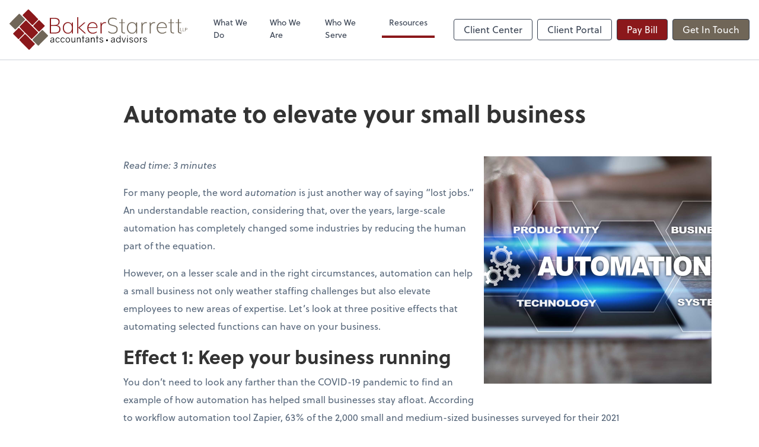

--- FILE ---
content_type: text/html; charset=UTF-8
request_url: https://www.bakerstarrett.com/resources/quick-reads/automate-to-elevate-your-small-business
body_size: 11781
content:
<!DOCTYPE html>
<html lang="en">

<head>
  <meta charset="utf-8">
  <meta name="viewport" content="width=device-width, initial-scale=1, shrink-to-fit=no">
  <meta http-equiv="x-ua-compatible" content="ie=edge">
  <meta http-equiv="Content-Security-Policy" script-src='unsafe-inline'>


      <title>Automate to elevate your small business | BakerStarrett LLP</title>
<meta name="description" content="Let’s take a look at three positive effects that automating selected functions can have on your business.">
<link rel="canonical" href="https://www.bakerstarrett.com/resources/quick-reads/automate-to-elevate-your-small-business" />

        <meta property="og:siteName" content="BakerStarrett LLP" />
    <meta property="og:url" content="https://www.bakerstarrett.com/resources/quick-reads/automate-to-elevate-your-small-business"/>
    <meta property="og:type" content="website" />
    <meta property="og:title" content="Automate to elevate your small business"/>
    <meta property="og:description" content="Let’s take a look at three positive effects that automating selected functions can have on your business." />
            <meta property="og:image" content="https://res.cloudinary.com/rootworks/image/upload/c_pad,h_800,w_1400/b_rgb:ffffff,c_lpad,f_auto,h_630,w_1200/v1/firms/firm-26309759/bakerstarrett-social-image-2021_ut7qfc" />
        <meta property="og:image:width" content="1200" />
    <meta property="og:image:height" content="630" />


        <meta name="twitter:card" content="summary_large_image" />
    <meta name="twitter:url" content="https://www.bakerstarrett.com/resources/quick-reads/automate-to-elevate-your-small-business" />
    <meta name="twitter:title" content="Automate to elevate your small business" />
    <meta name="twitter:description" content="Let’s take a look at three positive effects that automating selected functions can have on your business." />
            <meta name="twitter:image" content="https://res.cloudinary.com/rootworks/image/upload/c_pad,h_800,w_1400/b_rgb:ffffff,c_lpad,f_auto,h_630,w_1200/v1/firms/firm-26309759/bakerstarrett-social-image-2021_ut7qfc" />
    
    <meta name="csrf-token" content="">

    <link rel="icon"
    href="https://res.cloudinary.com/rootworks/image/upload/c_fill,h_64,w_64/v1/firms/firm-26309759/bakerstarrett-favicon_qe5gdg.ico">
  
  
  
        <link rel="stylesheet" href="https://use.typekit.net/ybq4hkh.css">
      <link rel="stylesheet" href="/css/rw-2020.css?id=479b81aab7c585069c81814ae2fd55e6">
  
  <style>
        /* .text-primary, .nav-main .level-1.active { color: #8B181B; } */
        .text-primary { color: #8B181B; }
        .nav-anchor-1.active, .nav-anchor-1.active-tree,
        .nav-anchor-1:hover, .nav-anchor-1:active, .border-primary { border-color: #8B181B; }
        .border-t-primary { border-top-color: #8B181B; }
        .bg-primary.bg-offset { background-color: transparent; }
        .cards .teaser .inner.border-primary::before { border-top-color: #8B181B !important; }
        .bg-primary, .bg-primary.bg-offset::before, .img-box::before { background-color: #8B181B; }

        .btn-primary {background-color: #8B181B;}
        .text-primary {color: #8B181B !important;}
    </style>

    <style>
        .text-accent, .checkmarks li::before, .dashes li::before { color: #706658 !important; }
        .bg-accent, .bg-secondary { background-color: #706658; }
        .cards .teaser .inner::before { border-top-color: #706658 !important; }
        .prospect-form { border-bottom-color: #706658; }
        .bg-accent { background-color: #706658; }

        .btn-secondary { background-color: #706658 !important; }
        .btn-secondary.btn-hollow { color: #706658; border-color: #706658; }
        .text-secondary {color: #706658 !important;}
        .hero-container .btn-secondary {border-color: #706658}
    </style>





 
    <!-- Font Overrides -->
    <style>
        
                body {
                    font-family: ;
                    font-size: ;
                    font-weight: ;
                }
                #header {
                    font-style: normal;
                    font-weight: 400;
                    font-family: soleil, sans-serif;
                    font-size: 14px; // Came from the rw-2020.css
                }    
            h1, .h1 {font-family: soleil, sans-serif;}h2, .h2 {font-family: soleil, sans-serif;}h3, .h3 {font-family: soleil, sans-serif;}h4, .h4 {font-family: soleil, sans-serif;}h5, .h5 {font-family: soleil, sans-serif;}h6, .h6 {font-family: soleil, sans-serif;}
                h2.section-pre-title {
                    font-family: ;
                    font-size: ;
                    font-weight: ;
                }.title-white .text-primary { color: rgb(255 255 255 / var(--tw-text-opacity)) !important }
    </style>
  <!-- Google Site Tag -->
        <script async src="https://www.googletagmanager.com/gtag/js?id=G-TNZS50HC3Q"></script>
        <script>
            window.dataLayer = window.dataLayer || [];
            function gtag(){dataLayer.push(arguments);}
            gtag('js', new Date());

            gtag('config', 'G-TNZS50HC3Q');
        </script>
        <!-- End Google Analytics -->
      
    </head>

  
  <body class="">

  <header id="header" x-data="{ showMobileNav: false, showApps: false }">
        <div class="border-b-2 bg-white z-20 relative">
        <div class="flex justify-between items-center max-width mx-auto relative">
                            <h1 class="site-name my-0 py-4">
                    <a href="/" aria-label="Return to BakerStarrett LLP home page">
                        <div id="header-svg"><svg version="1.1" id="Layer_1" xmlns="http://www.w3.org/2000/svg" xmlns:xlink="http://www.w3.org/1999/xlink" x="0px" y="0px" viewBox="1.15 37.45 786.95 177.1" style="enable-background:new 0 0 792 252;" xml:space="preserve">
<style type="text/css">
	.st0{fill:#8B181B;}
	.st1{fill:#706658;}
	.st2{fill:#8A181A;}
	.st3{fill:#706759;}
</style>
<g>
	<g>
		<g>
			<path class="st0" d="M127.3,78.8c1,1,1,2.8,0,3.8l-22.7,22.7c-1,1-2.8,1-3.8,0L60.1,64.7c-1-1-1-2.8,0-3.8l22.7-22.7
				c1-1,2.8-1,3.8,0L127.3,78.8z"></path>
		</g>
		<g>
			<path class="st0" d="M156.3,107.7c1,1,1,2.8,0,3.8l-22.7,22.7c-1,1-2.8,1-3.8,0L107,111.6c-1-1-1-2.8,0-3.8L129.7,85
				c1-1,2.8-1,3.8,0L156.3,107.7z"></path>
		</g>
		<g>
			<path class="st0" d="M112.5,187.3c1,1,1,2.8,0,3.8l-22.7,22.7c-1,1-2.8,1-3.8,0l-40.6-40.6c-1-1-1-2.8,0-3.8l22.7-22.7
				c1-1,2.8-1,3.8,0L112.5,187.3z"></path>
		</g>
		<g>
			<path class="st0" d="M65.6,140.4c1,1,1,2.8,0,3.8L42.9,167c-1,1-2.8,1-3.8,0l-21.2-21.2c-1-1-1-2.8,0-3.8l22.7-22.7
				c1-1,2.8-1,3.8,0L65.6,140.4z"></path>
		</g>
		<g>
			<path class="st1" d="M28.4,124.4c-1,1-2.8,1-3.8,0L1.9,101.7c-1-1-1-2.8,0-3.8l40.6-40.6c1-1,2.8-1,3.8,0L69.1,80
				c1,1,1,2.8,0,3.8L28.4,124.4z"></path>
		</g>
		<g>
			<path class="st1" d="M130.4,195.6c-1,1-2.8,1-3.8,0l-22.7-22.7c-1-1-1-2.8,0-3.8l40.6-40.6c1-1,2.8-1,3.8,0l22.7,22.7
				c1,1,1,2.8,0,3.8L130.4,195.6z"></path>
		</g>
		<g>
			<path class="st0" d="M126.5,137.1c1,1,1,2.8,0,3.8L101,166.4c-1,1-2.8,1-3.8,0l-50.6-50.6c-1-1-1-2.8,0-3.8l25.5-25.5
				c1-1,2.8-1,3.8,0L126.5,137.1z"></path>
		</g>
	</g>
	<g>
		<g>
			<path d="M198.4,167.8l0.1,14.1c0,0.3-0.2,0.5-0.5,0.5h-1.8c-0.3,0-0.5-0.2-0.5-0.5v-3h-0.2c-1.4,2.2-4.1,3.8-7.5,3.8
				c-3.8,0-6.5-1.9-6.5-5.8c0-4.2,3.2-6.2,11-6.9c2.2-0.2,3.2-0.7,3.2-2.5c0-2.5-1.8-4.3-5.3-4.3c-2.9,0-4.7,1.3-5.3,3.5
				c-0.1,0.3-0.2,0.4-0.6,0.4H183c-0.3,0-0.5-0.2-0.4-0.4c0.8-3.5,3.7-5.8,8.1-5.8C195.6,160.8,198.4,163.5,198.4,167.8z
				 M195.6,171.3c-0.7,0.4-1.6,0.6-3.2,0.8c-5.6,0.5-8.1,1.8-8.1,4.6c0,2.4,1.7,3.6,4.4,3.6c3.9,0,6.7-2.7,7.1-5v-3.9L195.6,171.3z"></path>
			<path d="M222.8,166.7c0.1,0.3,0,0.5-0.4,0.5h-1.6c-0.3,0-0.4-0.1-0.6-0.4c-1.1-2.3-3-3.6-5.8-3.6c-4.4,0-6.8,3.3-6.8,8.6
				c0,5.2,2.4,8.4,6.9,8.4c2.9,0,4.7-1.4,5.6-3.3c0.1-0.2,0.3-0.4,0.6-0.4h1.6c0.4,0,0.5,0.2,0.4,0.6c-1.2,3-4,5.5-8.5,5.5
				c-5.7,0-9.4-4.4-9.4-10.8c0-6.7,3.8-11.2,9.5-11.2C218.8,160.9,221.8,163.5,222.8,166.7z"></path>
			<path d="M245.1,166.7c0.1,0.3,0,0.5-0.4,0.5H243c-0.3,0-0.4-0.1-0.6-0.4c-1.1-2.3-3-3.6-5.8-3.6c-4.4,0-6.8,3.3-6.8,8.6
				c0,5.2,2.4,8.4,6.9,8.4c2.9,0,4.7-1.4,5.6-3.3c0.1-0.2,0.3-0.4,0.6-0.4h1.6c0.4,0,0.5,0.2,0.4,0.6c-1.2,3-4,5.5-8.5,5.5
				c-5.7,0-9.4-4.4-9.4-10.8c0-6.7,3.8-11.2,9.5-11.2C241.1,160.9,244,163.5,245.1,166.7z"></path>
			<path d="M268.9,171.6c0,6.5-4.2,11.2-9.9,11.2c-5.6,0-9.6-4.6-9.6-10.9c0-6.6,4.2-11.1,9.9-11.1
				C264.8,160.8,268.9,165.1,268.9,171.6z M252,171.6c0,5.2,3.1,8.7,7.1,8.7c4.1,0,6.9-3.5,6.9-8.5c0-5.3-3-8.6-7.1-8.6
				C254.9,163.2,252,166.5,252,171.6z"></path>
			<path d="M291.6,181.9c0,0.3-0.2,0.5-0.5,0.5h-1.8c-0.3,0-0.5-0.2-0.5-0.5l0-2.9h-0.2c-1.6,2.2-3.9,3.8-6.9,3.8
				c-3.9,0-6.5-2.6-6.5-7.6l0-13.5c0-0.3,0.2-0.5,0.5-0.5h1.7c0.3,0,0.5,0.2,0.5,0.5l0,12.8c0,3.9,1.7,5.7,4.6,5.7
				c3.1,0,5.3-2,6.3-5.9l0-12.6c0-0.3,0.2-0.5,0.5-0.5h1.7c0.3,0,0.5,0.2,0.5,0.5L291.6,181.9z"></path>
			<path d="M315.8,168.2v13.7c0,0.3-0.2,0.5-0.5,0.5h-1.9c-0.3,0-0.5-0.2-0.5-0.5v-13c0-3.7-1.8-5.5-4.6-5.5c-3,0-5.4,2-6.3,5.9
				l0,12.6c0,0.3-0.2,0.5-0.5,0.5h-1.8c-0.3,0-0.5-0.2-0.5-0.5l0.1-20.2c0-0.3,0.2-0.5,0.5-0.5h1.7c0.3,0,0.5,0.2,0.5,0.5l0,2.8
				l0.2,0c1.6-2.2,3.9-3.8,7-3.8C313.2,160.8,315.8,163.4,315.8,168.2z"></path>
			<path d="M332.8,163c0,0.3-0.2,0.5-0.5,0.5h-4.3l0.1,18.4c0,0.3-0.2,0.5-0.5,0.5h-1.9c-0.3,0-0.5-0.2-0.5-0.5l0.1-18.4h-3.5
				c-0.3,0-0.5-0.2-0.5-0.5v-1.3c0-0.3,0.2-0.5,0.5-0.5h3.5l0-8c0-0.3,0.2-0.5,0.5-0.5h1.6c0.3,0,0.5,0.2,0.5,0.5l0,8h4.3
				c0.3,0,0.5,0.2,0.5,0.5V163z"></path>
			<path d="M353.8,167.8l0.1,14.1c0,0.3-0.2,0.5-0.5,0.5h-1.8c-0.3,0-0.5-0.2-0.5-0.5v-3h-0.2c-1.4,2.2-4.1,3.8-7.5,3.8
				c-3.8,0-6.5-1.9-6.5-5.8c0-4.2,3.2-6.2,11-6.9c2.2-0.2,3.2-0.7,3.2-2.5c0-2.5-1.8-4.3-5.3-4.3c-2.9,0-4.7,1.3-5.3,3.5
				c-0.1,0.3-0.2,0.4-0.6,0.4h-1.6c-0.3,0-0.5-0.2-0.4-0.4c0.8-3.5,3.7-5.8,8.1-5.8C351,160.8,353.8,163.5,353.8,167.8z
				 M350.9,171.3c-0.7,0.4-1.6,0.6-3.2,0.8c-5.6,0.5-8.1,1.8-8.1,4.6c0,2.4,1.7,3.6,4.4,3.6c3.9,0,6.7-2.7,7.1-5v-3.9L350.9,171.3z"></path>
			<path d="M378,168.2v13.7c0,0.3-0.2,0.5-0.5,0.5h-1.9c-0.3,0-0.5-0.2-0.5-0.5v-13c0-3.7-1.8-5.5-4.6-5.5c-3,0-5.4,2-6.3,5.9
				l0,12.6c0,0.3-0.2,0.5-0.5,0.5h-1.8c-0.3,0-0.5-0.2-0.5-0.5l0.1-20.2c0-0.3,0.2-0.5,0.5-0.5h1.7c0.3,0,0.5,0.2,0.5,0.5l0,2.8
				l0.2,0c1.6-2.2,3.9-3.8,7-3.8C375.4,160.8,378,163.4,378,168.2z"></path>
			<path d="M395.1,163c0,0.3-0.2,0.5-0.5,0.5h-4.3l0.1,18.4c0,0.3-0.2,0.5-0.5,0.5H388c-0.3,0-0.5-0.2-0.5-0.5l0.1-18.4h-3.5
				c-0.3,0-0.5-0.2-0.5-0.5v-1.3c0-0.3,0.2-0.5,0.5-0.5h3.5l0-8c0-0.3,0.2-0.5,0.5-0.5h1.6c0.3,0,0.5,0.2,0.5,0.5l0,8h4.3
				c0.3,0,0.5,0.2,0.5,0.5V163z"></path>
			<path d="M415.2,165.9c0.1,0.3,0,0.5-0.4,0.5h-1.6c-0.3,0-0.4-0.1-0.6-0.3c-1-1.8-2.6-2.9-5.3-2.9c-2.7,0-4.7,1.3-4.7,3.3
				c0,1.9,1.8,2.7,4.9,3.6l1.6,0.5c4.6,1.4,6.6,3.2,6.6,6.1c0,3.8-3.1,6.1-7.8,6.1c-4.6,0-7.5-2.3-8.7-5.6c-0.1-0.4,0.1-0.6,0.4-0.6
				h1.9c0.3,0,0.4,0.1,0.6,0.4c1,2.2,3.2,3.3,6,3.3c2.8,0,4.9-1,4.9-3.5c0-2-1.7-3.1-5.2-4.1l-1.6-0.4c-3.7-1.1-6.3-2.5-6.3-5.6
				c0-3.6,3.2-5.9,7.5-5.9C412,160.8,414.4,163.4,415.2,165.9z"></path>
			<path d="M466.8,167.8l0.1,14.1c0,0.3-0.2,0.5-0.5,0.5h-1.8c-0.3,0-0.5-0.2-0.5-0.5v-3h-0.2c-1.4,2.2-4.1,3.8-7.5,3.8
				c-3.8,0-6.5-1.9-6.5-5.8c0-4.2,3.2-6.2,11-6.9c2.2-0.2,3.2-0.7,3.2-2.5c0-2.5-1.8-4.3-5.3-4.3c-2.9,0-4.7,1.3-5.3,3.5
				c-0.1,0.3-0.2,0.4-0.6,0.4h-1.6c-0.3,0-0.5-0.2-0.4-0.4c0.8-3.5,3.7-5.8,8.1-5.8C464,160.8,466.8,163.5,466.8,167.8z
				 M463.9,171.3c-0.7,0.4-1.6,0.6-3.2,0.8c-5.6,0.5-8.1,1.8-8.1,4.6c0,2.4,1.7,3.6,4.4,3.6c3.9,0,6.7-2.7,7.1-5v-3.9L463.9,171.3z"></path>
			<path d="M492.2,181.9c0,0.3-0.2,0.5-0.5,0.5h-1.8c-0.3,0-0.5-0.2-0.5-0.5v-2.6l-0.2,0c-1.5,2.4-4.2,3.6-7,3.6
				c-5.4,0-9-4.5-9-10.8c0-6.7,3.9-11.2,9.7-11.2c2.7,0,4.8,1.1,6.4,3h0.2l0-10.7c0-0.3,0.2-0.5,0.5-0.5h1.7c0.3,0,0.5,0.2,0.5,0.5
				L492.2,181.9z M475.9,171.8c0,5.3,2.8,8.6,7,8.6c3.2,0,6-2.1,6.7-6.1v-4.9c-0.8-4.1-3.5-6.1-6.8-6.1
				C478.6,163.2,475.9,166.6,475.9,171.8z"></path>
			<path d="M508.6,182c-0.1,0.3-0.2,0.4-0.5,0.4h-2.9c-0.3,0-0.4-0.1-0.5-0.4l-7-20.2c-0.1-0.4,0-0.6,0.4-0.6h1.6
				c0.3,0,0.4,0.1,0.5,0.4l6.2,17.8h0.4l6.3-17.8c0.1-0.3,0.2-0.4,0.5-0.4h1.6c0.4,0,0.5,0.2,0.4,0.6L508.6,182z"></path>
			<path d="M524.4,181.9c0,0.3-0.2,0.5-0.5,0.5H522c-0.3,0-0.5-0.2-0.5-0.5l0.1-20.2c0-0.3,0.2-0.5,0.5-0.5h1.7
				c0.3,0,0.5,0.2,0.5,0.5L524.4,181.9z M524.3,155.7c0,0.3-0.2,0.5-0.5,0.5h-1.7c-0.3,0-0.5-0.2-0.5-0.5v-2.6
				c0-0.3,0.2-0.5,0.5-0.5h1.7c0.3,0,0.5,0.2,0.5,0.5V155.7z"></path>
			<path d="M547.2,165.9c0.1,0.3,0,0.5-0.4,0.5h-1.6c-0.3,0-0.4-0.1-0.6-0.3c-1-1.8-2.6-2.9-5.3-2.9c-2.7,0-4.7,1.3-4.7,3.3
				c0,1.9,1.8,2.7,4.9,3.6l1.6,0.5c4.6,1.4,6.6,3.2,6.6,6.1c0,3.8-3.1,6.1-7.8,6.1c-4.6,0-7.5-2.3-8.7-5.6c-0.1-0.4,0.1-0.6,0.4-0.6
				h1.9c0.3,0,0.4,0.1,0.6,0.4c1,2.2,3.2,3.3,6,3.3c2.8,0,4.9-1,4.9-3.5c0-2-1.7-3.1-5.2-4.1l-1.6-0.4c-3.7-1.1-6.3-2.5-6.3-5.6
				c0-3.6,3.2-5.9,7.5-5.9C543.9,160.8,546.3,163.4,547.2,165.9z"></path>
			<path d="M572.1,171.6c0,6.5-4.2,11.2-9.9,11.2c-5.6,0-9.6-4.6-9.6-10.9c0-6.6,4.2-11.1,9.9-11.1
				C568,160.8,572.1,165.1,572.1,171.6z M555.2,171.6c0,5.2,3.1,8.7,7.1,8.7c4.1,0,6.9-3.5,6.9-8.5c0-5.3-3-8.6-7.1-8.6
				C558.1,163.2,555.2,166.5,555.2,171.6z"></path>
			<path d="M588.5,163.2c0,0.3-0.2,0.5-0.5,0.5c-3.4,0.1-6.1,1.5-6.9,6.1l0,12.1c0,0.3-0.2,0.5-0.5,0.5h-1.8c-0.3,0-0.5-0.2-0.5-0.5
				l0.1-20.2c0-0.3,0.2-0.5,0.5-0.5h1.7c0.3,0,0.5,0.2,0.5,0.5l0,3.2l0.2,0c1.4-2.3,3.7-3.9,6.6-4.1c0.3,0,0.5,0.2,0.5,0.5V163.2z"></path>
			<path d="M608.7,165.9c0.1,0.3,0,0.5-0.4,0.5h-1.6c-0.3,0-0.4-0.1-0.6-0.3c-1-1.8-2.6-2.9-5.3-2.9c-2.7,0-4.7,1.3-4.7,3.3
				c0,1.9,1.8,2.7,4.9,3.6l1.6,0.5c4.6,1.4,6.6,3.2,6.6,6.1c0,3.8-3.1,6.1-7.8,6.1c-4.6,0-7.5-2.3-8.7-5.6c-0.1-0.4,0.1-0.6,0.4-0.6
				h1.9c0.3,0,0.4,0.1,0.6,0.4c1,2.2,3.2,3.3,6,3.3c2.8,0,4.9-1,4.9-3.5c0-2-1.7-3.1-5.2-4.1l-1.6-0.4c-3.7-1.1-6.3-2.5-6.3-5.6
				c0-3.6,3.2-5.9,7.5-5.9C605.4,160.8,607.8,163.4,608.7,165.9z"></path>
		</g>
		<circle cx="432.5" cy="173" r="4.2"></circle>
	</g>
	<g>
		<g>
			<g>
				<path class="st2" d="M179.4,142.9V74.3h19.5c16.1,0,24.2,5.6,24.2,16.8c0,9.8-4.4,15.2-13.3,16.1c5.3,0.4,9.4,2.2,12.3,5.2
					c3,3,4.5,7.1,4.5,12.4c0,5.9-2,10.5-6,13.5c-4,3.1-9.8,4.6-17.5,4.6H179.4z M184.5,138.9H203c6,0,10.6-1.2,13.7-3.6
					c3.1-2.4,4.7-5.9,4.7-10.5c0-5.2-1.6-9-4.7-11.5c-3.1-2.5-8.3-3.7-15.6-3.7h-16.6V138.9z M184.6,105.5h16.5
					c6.1,0,10.4-1.2,13-3.5c2.6-2.4,3.9-6,3.9-10.8c0-8.5-6.4-12.8-19.1-12.8h-14.3V105.5z"></path>
				<path class="st2" d="M259.8,143.9c-6.9,0-12.4-2.3-16.5-7c-4.1-4.7-6.2-10.9-6.2-18.7c0-7.6,2.1-13.6,6.2-18.1
					c4.2-4.5,9.7-6.8,16.6-6.8c4,0,7.6,1,10.6,2.9c3,2,5.3,4.6,6.6,7.8v-9.5h4.6v48.4h-4.6v-10.1c-1.5,3.4-3.7,6.1-6.7,8.1
					C267.6,142.9,264,143.9,259.8,143.9z M260,140.1c5.4,0,9.7-2,12.7-5.9c3-3.9,4.6-9.2,4.6-16c0-6.4-1.6-11.5-4.7-15.3
					c-3.1-3.8-7.3-5.7-12.6-5.7c-5.5,0-9.9,1.9-13.2,5.7c-3.3,3.8-5,8.9-5,15.3c0,6.6,1.6,11.9,4.9,15.9
					C250.1,138.1,254.5,140.1,260,140.1z"></path>
				<path class="st2" d="M301,142.9V71.4h4.6v45.6l25.8-22.5h6.1l-26.3,22.8l28.3,25.6h-6l-27.9-25.2v25.2H301z"></path>
				<path class="st2" d="M370,143.9c-7.5,0-13.4-2.3-17.9-6.8c-4.4-4.5-6.7-10.6-6.7-18.2c0-7.8,2.1-14,6.4-18.7c4.2-4.7,9.9-7,17-7
					c6.5,0,11.7,2.1,15.6,6.2c3.9,4.2,5.8,9.7,5.8,16.7v2.7h-40c-0.1,6.4,1.7,11.5,5.3,15.3c3.6,3.8,8.4,5.7,14.5,5.7
					c3,0,5.9-0.5,8.8-1.5c2.9-1,5.4-2.3,7.5-4l1.7,3.3c-2.2,1.9-5,3.3-8.2,4.4C376.6,143.4,373.3,143.9,370,143.9z M350.5,115.7
					h35.9c-0.3-5.6-2.1-10.1-5.2-13.5c-3.2-3.3-7.3-5-12.3-5c-5.2,0-9.4,1.7-12.7,5C352.9,105.6,351,110.1,350.5,115.7z"></path>
				<path class="st2" d="M404.1,142.9v-36.6c0-1.8,0-3.7-0.1-5.6c-0.1-2-0.1-3.5-0.2-4.6l-0.1-1.6h4.7l0.5,9c1-3.5,2.8-6.1,5.3-7.7
					c2.5-1.6,5.5-2.4,8.9-2.4c1.6,0,3.2,0.1,4.8,0.4l-0.2,4.2c-1.5-0.3-3-0.4-4.4-0.4c-4.4,0-8,1.5-10.6,4.5
					c-2.6,3-3.9,7.8-3.9,14.3v26.4H404.1z"></path>
				<path class="st1" d="M458.3,143.9c-1.8,0-3.6-0.1-5.2-0.3s-3.1-0.5-4.5-1c-1.3-0.4-2.5-0.8-3.6-1.3c-1.1-0.4-2-0.9-3-1.6
					c-0.9-0.6-1.6-1.1-2.1-1.4c-0.5-0.3-1-0.8-1.6-1.3c-0.6-0.5-0.9-0.8-1-0.8l2.4-3.5c0.8,0.8,1.4,1.3,1.8,1.6
					c0.3,0.3,1.2,0.9,2.5,1.7c1.3,0.9,2.6,1.5,3.7,2c1.1,0.4,2.7,0.9,4.6,1.3c1.9,0.4,3.9,0.6,5.9,0.6c5,0,8.9-1.3,11.9-3.8
					c3-2.6,4.6-5.9,4.7-10.1c0.1-2.4-0.1-4.3-0.4-5.8c-0.4-1.5-1.2-2.9-2.3-4.2s-2.7-2.3-4.6-3.1c-1.9-0.8-4.4-1.7-7.6-2.5l-7-1.8
					c-3.7-1-6.7-2.1-9-3.5c-2.3-1.4-4.1-3.2-5.4-5.6c-1.3-2.4-1.9-5.3-1.9-8.8c0-5.4,1.9-9.7,5.6-12.7c3.8-3.1,9-4.6,15.6-4.6
					c1.7,0,3.4,0.1,4.9,0.3c1.6,0.2,2.9,0.5,4.1,0.8c1.2,0.3,2.2,0.7,3.2,1c0.9,0.3,1.8,0.8,2.5,1.2c0.8,0.5,1.3,0.9,1.8,1.2
					c0.4,0.3,0.9,0.6,1.3,1c0.4,0.4,0.7,0.6,0.7,0.6l-2.2,3.5c-0.5-0.5-1.1-1-1.8-1.5c-0.7-0.5-1.7-1.1-3-1.8c-1.3-0.7-3-1.2-5-1.6
					c-2-0.4-4.2-0.6-6.5-0.6c-5.1,0-9.1,1.2-11.9,3.5c-2.8,2.3-4.2,5.6-4.2,9.8c0,4.1,0.8,7.1,2.5,9c1.7,1.9,5,3.5,9.8,4.7l7,1.8
					c4,1,7.2,2.1,9.6,3.3c2.5,1.2,4.4,2.6,5.7,4.3c1.4,1.7,2.3,3.4,2.7,5.3c0.5,1.9,0.6,4.2,0.5,7c-0.2,5.5-2.1,9.8-5.9,13.1
					C470,142.3,464.8,143.9,458.3,143.9z"></path>
				<path class="st1" d="M511.9,143c-0.3,0-0.6,0-1.1,0c-0.5,0-0.8,0-1.1,0c-1.5-0.1-2.9-0.2-4.1-0.4c-1.2-0.2-2.3-0.5-3.2-0.8
					c-0.9-0.3-1.7-0.7-2.4-1.1c-0.7-0.4-1.3-0.9-1.7-1.4c-0.4-0.5-0.8-1.1-1.1-1.7c-0.3-0.6-0.5-1.2-0.7-1.9
					c-0.1-0.7-0.3-1.4-0.3-2.1c-0.1-0.7-0.1-1.5-0.1-2.3c0-0.8,0-1.6,0-2.5c0-0.6,0-1.1,0-1.4V97.6h-9.5v-3.1h9.5V80.7l4.6-1.4v15.2
					h11v3.1h-11v30.1c0,1.2,0,2,0,2.6c0,0.6,0,1.3,0.1,2.2c0.1,0.8,0.1,1.5,0.2,1.8c0.1,0.4,0.2,0.8,0.4,1.4c0.2,0.6,0.4,1,0.7,1.2
					c0.3,0.2,0.6,0.5,1,0.8c0.4,0.3,0.9,0.5,1.4,0.6c0.5,0.1,1.1,0.2,1.9,0.4c0.7,0.1,1.5,0.2,2.4,0.2c0.9,0,1.9,0,3,0V143z"></path>
				<path class="st1" d="M543.6,143.9c-6.9,0-12.4-2.3-16.5-7c-4.1-4.7-6.2-10.9-6.2-18.7c0-7.6,2.1-13.6,6.2-18.1
					c4.2-4.5,9.7-6.8,16.6-6.8c4,0,7.6,1,10.6,2.9c3,2,5.3,4.6,6.6,7.8v-9.5h4.6v48.4H561v-10.1c-1.5,3.4-3.7,6.1-6.7,8.1
					C551.4,142.9,547.8,143.9,543.6,143.9z M543.8,140.1c5.4,0,9.7-2,12.7-5.9c3-3.9,4.6-9.2,4.6-16c0-6.4-1.6-11.5-4.7-15.3
					c-3.1-3.8-7.3-5.7-12.6-5.7c-5.5,0-9.9,1.9-13.2,5.7c-3.3,3.8-5,8.9-5,15.3c0,6.6,1.6,11.9,4.9,15.9
					C533.8,138.1,538.3,140.1,543.8,140.1z"></path>
				<path class="st1" d="M585.1,142.9v-36.6c0-1.8,0-3.7-0.1-5.6c-0.1-2-0.1-3.5-0.2-4.6l-0.1-1.6h4.7l0.5,9c1-3.5,2.8-6.1,5.3-7.7
					c2.5-1.6,5.5-2.4,8.9-2.4c1.6,0,3.2,0.1,4.8,0.4l-0.2,4.2c-1.5-0.3-3-0.4-4.4-0.4c-4.4,0-8,1.5-10.6,4.5
					c-2.6,3-3.9,7.8-3.9,14.3v26.4H585.1z"></path>
				<path class="st1" d="M621.4,142.9v-36.6c0-1.8,0-3.7-0.1-5.6c-0.1-2-0.1-3.5-0.2-4.6l-0.1-1.6h4.7l0.5,9c1-3.5,2.8-6.1,5.3-7.7
					c2.5-1.6,5.5-2.4,8.9-2.4c1.6,0,3.2,0.1,4.8,0.4l-0.2,4.2c-1.5-0.3-3-0.4-4.4-0.4c-4.4,0-8,1.5-10.6,4.5
					c-2.6,3-3.9,7.8-3.9,14.3v26.4H621.4z"></path>
				<path class="st1" d="M677.1,143.9c-7.5,0-13.4-2.3-17.9-6.8c-4.4-4.5-6.7-10.6-6.7-18.2c0-7.8,2.1-14,6.4-18.7
					c4.2-4.7,9.9-7,17-7c6.5,0,11.7,2.1,15.6,6.2c3.9,4.2,5.8,9.7,5.8,16.7v2.7h-40c-0.1,6.4,1.7,11.5,5.3,15.3
					c3.6,3.8,8.4,5.7,14.5,5.7c3,0,5.9-0.5,8.8-1.5c2.9-1,5.4-2.3,7.5-4l1.7,3.3c-2.2,1.9-5,3.3-8.2,4.4
					C683.6,143.4,680.3,143.9,677.1,143.9z M657.5,115.7h35.9c-0.3-5.6-2.1-10.1-5.2-13.5c-3.2-3.3-7.3-5-12.3-5
					c-5.2,0-9.4,1.7-12.7,5C659.9,105.6,658,110.1,657.5,115.7z"></path>
				<path class="st1" d="M729.4,143c-0.3,0-0.6,0-1.1,0s-0.8,0-1.1,0c-1.5-0.1-2.9-0.2-4.1-0.4c-1.2-0.2-2.3-0.5-3.2-0.8
					c-0.9-0.3-1.7-0.7-2.4-1.1c-0.7-0.4-1.3-0.9-1.7-1.4c-0.4-0.5-0.8-1.1-1.1-1.7c-0.3-0.6-0.5-1.2-0.7-1.9
					c-0.1-0.7-0.3-1.4-0.3-2.1c-0.1-0.7-0.1-1.5-0.1-2.3c0-0.8,0-1.6,0-2.5c0-0.6,0-1.1,0-1.4V97.6h-9.5v-3.1h9.5V80.7l4.6-1.4v15.2
					h11v3.1h-11v30.1c0,1.2,0,2,0,2.6c0,0.6,0,1.3,0.1,2.2c0.1,0.8,0.1,1.5,0.2,1.8s0.2,0.8,0.4,1.4c0.2,0.6,0.4,1,0.7,1.2
					c0.3,0.2,0.6,0.5,1,0.8c0.4,0.3,0.9,0.5,1.4,0.6c0.5,0.1,1.1,0.2,1.9,0.4c0.7,0.1,1.5,0.2,2.4,0.2c0.9,0,1.9,0,3,0V143z"></path>
				<path class="st1" d="M761.8,143c-0.3,0-0.6,0-1.1,0s-0.8,0-1.1,0c-1.5-0.1-2.9-0.2-4.1-0.4c-1.2-0.2-2.3-0.5-3.2-0.8
					c-0.9-0.3-1.7-0.7-2.4-1.1c-0.7-0.4-1.3-0.9-1.7-1.4c-0.4-0.5-0.8-1.1-1.1-1.7c-0.3-0.6-0.5-1.2-0.7-1.9
					c-0.1-0.7-0.3-1.4-0.3-2.1c-0.1-0.7-0.1-1.5-0.1-2.3c0-0.8,0-1.6,0-2.5c0-0.6,0-1.1,0-1.4V97.6h-9.5v-3.1h9.5V80.7l4.6-1.4v15.2
					h11v3.1h-11v30.1c0,1.2,0,2,0,2.6c0,0.6,0,1.3,0.1,2.2c0.1,0.8,0.1,1.5,0.2,1.8s0.2,0.8,0.4,1.4c0.2,0.6,0.4,1,0.7,1.2
					c0.3,0.2,0.6,0.5,1,0.8c0.4,0.3,0.9,0.5,1.4,0.6c0.5,0.1,1.1,0.2,1.9,0.4c0.7,0.1,1.5,0.2,2.4,0.2c0.9,0,1.9,0,3,0V143z"></path>
			</g>
		</g>
		<g>
			<g>
				<path class="st3" d="M756.1,118.4h1.6v12.9h7.2v1.4h-8.8V118.4z"></path>
				<path class="st3" d="M767,118.4h1.6v12.9h7.2v1.4H767V118.4z"></path>
				<path class="st3" d="M777.8,118.4h5.7c1.5,0,2.6,0.4,3.4,1.1c0.8,0.7,1.2,1.7,1.2,2.9c0,1.2-0.4,2.2-1.2,2.9
					c-0.8,0.7-2,1.1-3.4,1.1h-4v6.3h-1.6V118.4z M783.4,125c1.1,0,1.8-0.2,2.4-0.7c0.5-0.5,0.8-1.1,0.8-2s-0.3-1.5-0.8-2
					c-0.5-0.4-1.3-0.7-2.4-0.7h-3.9v5.3H783.4z"></path>
			</g>
		</g>
	</g>
</g>
</svg></div>
                    </a>
                </h1>
            
            <nav id="nav-mobile-container" aria-label="Main" class="lg:hidden">

    <button id="menu-toggle" class="lg:hidden" aria-controls="nav-mobile" x-bind:aria-expanded="showMobileNav ? 'true' : 'false'" x-on:click="showMobileNav = !showMobileNav">Menu</button>

    <div class="nav-mobile lg:hidden fixed w-full" :class="{ 'open': showMobileNav }">

        <ul class="flex flex-col level-1">
                                                                            <li class="">
                    <span class="flex items-stretch">
                    <a href="/what-we-do" class="flex-1 px-3 py-2 border-b border-gray-800 font-bold">What We Do</a>
                                        </span>
                    
                </li>
                                                                                            <li class="">
                    <span class="flex items-stretch">
                    <a href="/who-we-are" class="flex-1 px-3 py-2 border-b border-gray-800 font-bold">Who We Are</a>
                                        </span>
                    
                </li>
                                                                                            <li class="">
                    <span class="flex items-stretch">
                    <a href="/who-we-serve" class="flex-1 px-3 py-2 border-b border-gray-800 font-bold">Who We Serve</a>
                                        <button data-toggle="menu-411d540d-7d1b-4242-a6b5-c0290f2143ae" data-toggle-class="hidden" class="text-white toggle px-3 py-2 border-b border-gray-800" aria-label="Open Who We Serve menu"><span>&#10095;</span></button>
                    </span>
                    <ul id="menu-411d540d-7d1b-4242-a6b5-c0290f2143ae" class="level-2 hidden">
                                                <li><a href="/who-we-serve/agriculture" class="pl-6 block px-3 py-2 border-b border-gray-800 font-bold">Farm & Ag</a></li>
                                                <li><a href="/who-we-serve/construction" class="pl-6 block px-3 py-2 border-b border-gray-800 font-bold">Construction</a></li>
                                                <li><a href="/who-we-serve/medical-professionals" class="pl-6 block px-3 py-2 border-b border-gray-800 font-bold">Medical Professionals</a></li>
                                                <li><a href="/who-we-serve/restaurants" class="pl-6 block px-3 py-2 border-b border-gray-800 font-bold">Restaurants</a></li>
                                            </ul>
                    
                </li>
                                                                                            <li class="">
                    <span class="flex items-stretch">
                    <a href="/resources" class="flex-1 px-3 py-2 border-b border-gray-800 font-bold">Resources</a>
                                        <button data-toggle="menu-4fd84a66-2fa4-4581-93e4-e627086420ae" data-toggle-class="hidden" class="text-white toggle px-3 py-2 border-b border-gray-800" aria-label="Open Resources menu"><span>&#10095;</span></button>
                    </span>
                    <ul id="menu-4fd84a66-2fa4-4581-93e4-e627086420ae" class="level-2 hidden">
                                                <li><a href="/resources/forms-documents-and-links" class="pl-6 block px-3 py-2 border-b border-gray-800 font-bold">Forms, Documents & Links</a></li>
                                                <li><a href="/resources/careers" class="pl-6 block px-3 py-2 border-b border-gray-800 font-bold">Careers</a></li>
                                                <li><a href="/resources/blog" class="pl-6 block px-3 py-2 border-b border-gray-800 font-bold">Blog</a></li>
                                                <li><a href="/resources/resources-library" class="pl-6 block px-3 py-2 border-b border-gray-800 font-bold">Resources Library</a></li>
                                                <li><a href="/resources/advantage-magazine" class="pl-6 block px-3 py-2 border-b border-gray-800 font-bold"><em>Advantage</em> Magazine</a></li>
                                                <li><a href="/resources/quick-reads" class="pl-6 block px-3 py-2 border-b border-gray-800 font-bold">QuickReads</a></li>
                                                <li><a href="/resources/e-books" class="pl-6 block px-3 py-2 border-b border-gray-800 font-bold">eBooks</a></li>
                                                <li><a href="/resources/refund-tracker" class="pl-6 block px-3 py-2 border-b border-gray-800 font-bold">Refund Tracker</a></li>
                                                <li><a href="/resources/video-library" class="pl-6 block px-3 py-2 border-b border-gray-800 font-bold">Video Library</a></li>
                                            </ul>
                    
                </li>
                                    </ul>

        <ul>
    <li>
      <span class="flex items-stretch">
                <a href="#" class="flex-1 px-3 py-2 border-b border-gray-800 font-bold">
        Client Center
        </a>
        <button 
          data-toggle="client-center-mobile" 
          data-toggle-class="hidden" 
          class="text-white toggle px-3 py-2 border-b border-gray-800" 
          aria-label="Open Client Center menu">
          <span>&#10095;</span>
        </button>
      </span>
      <ul id="client-center-mobile" class="hidden">
                            <li class="flex items-center">
            <a href="https://app.bill.com/neo/login" rel="noreferrer" target="_blank" class="flex-1 pl-6 pr-3 py-2 border-b border-gray-800 font-bold">
                              Accounts Payable <svg class="svg-icon text-sm top-0" aria-hidden="true" focusable="false"><use xlink:href="/assets/icons.svg#icon--external-link" /></svg>                            <span class="ml-auto"></span>
            </a>
          </li>
                            <li class="flex items-center">
            <a href="https://c1.qbo.intuit.com/c1/v43.137/0/login?redirect=true&amp;submit=Login" rel="noreferrer" target="_blank" class="flex-1 pl-6 pr-3 py-2 border-b border-gray-800 font-bold">
                              Online Accounting <svg class="svg-icon text-sm top-0" aria-hidden="true" focusable="false"><use xlink:href="/assets/icons.svg#icon--external-link" /></svg>                            <span class="ml-auto"></span>
            </a>
          </li>
                            <li class="flex items-center">
            <a href="https://helpdesk.rightnetworks.com/s/article/Connect-from-a-Windows-Computer" rel="noreferrer" target="_blank" class="flex-1 pl-6 pr-3 py-2 border-b border-gray-800 font-bold">
                              Desktop Accounting <svg class="svg-icon text-sm top-0" aria-hidden="true" focusable="false"><use xlink:href="/assets/icons.svg#icon--external-link" /></svg>                            <span class="ml-auto"></span>
            </a>
          </li>
                            <li class="flex items-center">
            <a href="https://secure.netlinksolution.com/nextgen/?firm=446645#" rel="noreferrer" target="_blank" class="flex-1 pl-6 pr-3 py-2 border-b border-gray-800 font-bold">
                              Employee Paycheck <svg class="svg-icon text-sm top-0" aria-hidden="true" focusable="false"><use xlink:href="/assets/icons.svg#icon--external-link" /></svg>                            <span class="ml-auto"></span>
            </a>
          </li>
              </ul>
    </li>
  </ul>

        <div class="mt-4 pt-6 px-3">
                                                <a href="https://secure.netlinksolution.com/nextgen/?firm=446645" target="_blank" rel="noreferrer" class="btn-hollow ml-2 btn btn-mobile-nav">
        Client Portal
    </a>
                                    <a href="https://secure.cpacharge.com/pages/bakerstarrett/operating" target="_blank" rel="noreferrer" class="btn btn-primary ml-2 btn btn-mobile-nav">
        Pay Bill
    </a>
                                    <a href="/contact" class="btn btn-secondary ml-2 btn btn-mobile-nav">
        Get In Touch
    </a>
                                    </div>
    </div>
</nav>
            <nav id="nav-main" class="nav-main hidden lg:flex lg:flex-1" aria-label="Main">
                <ul class="flex w-full px-4 xl:px-8 justify-around nav-list-1">
                                            
                                                    <li class="nav-item-1">
                                <a class="block py-3 px-3 nav-anchor-1" href="/what-we-do">What We Do</a>
                            </li>
                                                                    
                                                    <li class="nav-item-1">
                                <a class="block py-3 px-3 nav-anchor-1" href="/who-we-are">Who We Are</a>
                            </li>
                                                                    
                                                    <li class="nav-item-1">
                                <a href="/who-we-serve" class="block py-3 px-3 nav-anchor-1">Who We Serve</a>
                                <ul class="nav-list-2">
                                                                            <li class="nav-item-2">
                                            <a href="/who-we-serve/agriculture" class="nav-anchor-2">Farm & Ag</a>
                                        </li>
                                                                            <li class="nav-item-2">
                                            <a href="/who-we-serve/construction" class="nav-anchor-2">Construction</a>
                                        </li>
                                                                            <li class="nav-item-2">
                                            <a href="/who-we-serve/medical-professionals" class="nav-anchor-2">Medical Professionals</a>
                                        </li>
                                                                            <li class="nav-item-2">
                                            <a href="/who-we-serve/restaurants" class="nav-anchor-2">Restaurants</a>
                                        </li>
                                                                    </ul>
                            </li>
                                                                    
                                                    <li class="nav-item-1">
                                <a href="/resources" class="block py-3 px-3 nav-anchor-1 active-tree">Resources</a>
                                <ul class="nav-list-2">
                                                                            <li class="nav-item-2">
                                            <a href="/resources/forms-documents-and-links" class="nav-anchor-2">Forms, Documents & Links</a>
                                        </li>
                                                                            <li class="nav-item-2">
                                            <a href="/resources/careers" class="nav-anchor-2">Careers</a>
                                        </li>
                                                                            <li class="nav-item-2">
                                            <a href="/resources/blog" class="nav-anchor-2">Blog</a>
                                        </li>
                                                                            <li class="nav-item-2">
                                            <a href="/resources/resources-library" class="nav-anchor-2">Resources Library</a>
                                        </li>
                                                                            <li class="nav-item-2">
                                            <a href="/resources/advantage-magazine" class="nav-anchor-2"><em>Advantage</em> Magazine</a>
                                        </li>
                                                                            <li class="nav-item-2">
                                            <a href="/resources/quick-reads" class="nav-anchor-2">QuickReads</a>
                                        </li>
                                                                            <li class="nav-item-2">
                                            <a href="/resources/e-books" class="nav-anchor-2">eBooks</a>
                                        </li>
                                                                            <li class="nav-item-2">
                                            <a href="/resources/refund-tracker" class="nav-anchor-2">Refund Tracker</a>
                                        </li>
                                                                            <li class="nav-item-2">
                                            <a href="/resources/video-library" class="nav-anchor-2">Video Library</a>
                                        </li>
                                                                    </ul>
                            </li>
                                                            </ul>
            </nav>
            <nav id="nav-secondary" class="hidden lg:flex text-sm xl:text-base" aria-label="Secondary">
                      <button class="btn btn-nav btn-hollow" aria-controls="client-connectors" x-bind:aria-expanded="showMobileNav ? 'true' : 'false'" x-on:click="showApps = !showApps">Client Center</button>
            
                <a href="https://secure.netlinksolution.com/nextgen/?firm=446645" target="_blank" rel="noreferrer" class="btn-hollow ml-2 btn btn-nav">
        Client Portal
    </a>
                <a href="https://secure.cpacharge.com/pages/bakerstarrett/operating" target="_blank" rel="noreferrer" class="btn btn-primary ml-2 btn btn-nav">
        Pay Bill
    </a>
                <a href="/contact" class="btn btn-secondary ml-2 btn btn-nav">
        Get In Touch
    </a>
        </nav>
        </div>
    </div>

    <div :class="{ 'open': showApps }" id="client-connector" class="hidden lg:block z-10">
    <div class="inner">
        <div class="w-1/3 flex-1 bg-gray-lightest p-4 rounded-bl-lg">
            <div class="show">
                <h3 class="text-center h4">Apps</h3>
                <p class="text-center">Select online apps from the list at the right. You'll find everything you need to conduct business with us.</p>
            </div>
        </div>
        <div class="w-2/3 flex items-start flex-wrap p-4 bg-gray-lighter">
                                                            <a href="https://app.bill.com/neo/login" rel="noreferrer" target="_blank" class="connector-item flex items-center w-1/2 p-4">
                                                                <div class="flex-none w-1/5 mr-4">
                        <img src='https://res.cloudinary.com/rootworks/image/upload/f_auto,q_100/c_fit,h_125,w_125/v1/web_assets/bill.com-icon_zljuax' alt='bill.com icon'/>
                        </div>
                                        <div>
                                                    <p class="m-0 text-black">Accounts Payable</p>
                            <p class="m-0 text-gray-darker text-sm">Bill</p>
                                            </div>
                    <div class="ml-auto">
                        <svg class="svg-icon text-sm" aria-hidden="true" focusable="false"><use xlink:href="/assets/icons.svg#icon--external-link" /></svg>                    </div>
                </a>
                                                            <a href="https://c1.qbo.intuit.com/c1/v43.137/0/login?redirect=true&amp;submit=Login" rel="noreferrer" target="_blank" class="connector-item flex items-center w-1/2 p-4">
                                                                <div class="flex-none w-1/5 mr-4">
                        <img src='https://res.cloudinary.com/rootworks/image/upload/f_auto,q_100/c_fit,h_125,w_125/v1/web_assets/QB-Online_op6zaq' alt='quickbooks-online-logo'/>
                        </div>
                                        <div>
                                                    <p class="m-0 text-black">Online Accounting</p>
                            <p class="m-0 text-gray-darker text-sm">QuickBooks Online</p>
                                            </div>
                    <div class="ml-auto">
                        <svg class="svg-icon text-sm" aria-hidden="true" focusable="false"><use xlink:href="/assets/icons.svg#icon--external-link" /></svg>                    </div>
                </a>
                                                            <a href="https://helpdesk.rightnetworks.com/s/article/Connect-from-a-Windows-Computer" rel="noreferrer" target="_blank" class="connector-item flex items-center w-1/2 p-4">
                                                                <div class="flex-none w-1/5 mr-4">
                        <img src='https://res.cloudinary.com/rootworks/image/upload/f_auto,q_100/c_fit,h_125,w_125/v1/web_assets/QB_beuy6d' alt='quickbooks-logo'/>
                        </div>
                                        <div>
                                                    <p class="m-0 text-black">Desktop Accounting</p>
                            <p class="m-0 text-gray-darker text-sm">QuickBooks Desktop</p>
                                            </div>
                    <div class="ml-auto">
                        <svg class="svg-icon text-sm" aria-hidden="true" focusable="false"><use xlink:href="/assets/icons.svg#icon--external-link" /></svg>                    </div>
                </a>
                                                            <a href="https://secure.netlinksolution.com/nextgen/?firm=446645#" rel="noreferrer" target="_blank" class="connector-item flex items-center w-1/2 p-4">
                                                                <div class="flex-none w-1/5 mr-4">
                        <img src='https://res.cloudinary.com/rootworks/image/upload/f_auto,q_100/c_fit,h_125,w_125/v1/web_assets/NetClient_e2rmce' alt='netclient-cs-logo'/>
                        </div>
                                        <div>
                                                    <p class="m-0 text-black">Employee Paycheck</p>
                            <p class="m-0 text-gray-darker text-sm">NetClient CS</p>
                                            </div>
                    <div class="ml-auto">
                        <svg class="svg-icon text-sm" aria-hidden="true" focusable="false"><use xlink:href="/assets/icons.svg#icon--external-link" /></svg>                    </div>
                </a>
                    </div>
    </div>
</div>

    <div style="display: none;" class="nav-mobile-mask" x-show="showMobileNav" x-on:click="showMobileNav = false"></div>
    <div style="display: none;" class="client-connector-mask" x-show="showApps" x-on:click="showApps = false"></div>
</header>

  <main id="app" class="">
                
<div class="my-8 md:my-16 max-width entry-detail flex flex-wrap mx-auto">
    
            <h2 class="w-full mb-8 md:mx-48 sm:mb-12">Automate to elevate your small business</h2>
            
    <div class="md:mx-48">

        
                            <figure class='lazy mb-4 lg:mt-0 sm:float-right sm:w-1/3 sm:ml-4 sm:mt-2 md:w-1/2 lg:w-auto md:-mr-32'><img src='https://res.cloudinary.com/rootworks/image/upload/c_fill,w_384/e_blur:1000,q_5/f_auto/v1/web_assets/image-qr-automation-mar-apr-22_yzmbsy' alt='A hand using a tablet.' class='lazy cld-responsive' data-src='https://res.cloudinary.com/rootworks/image/upload/f_auto,q_100/c_fill,w_384/v1/web_assets/image-qr-automation-mar-apr-22_yzmbsy'/></figure>                    
                            <p><em>Read time: 3 minutes</em></p><p>For many people, the word <em>automation</em> is just another way of saying “lost jobs.” An understandable reaction, considering that, over the years, large-scale automation has completely changed some industries by reducing the human part of the equation.</p><p>However, on a lesser scale and in the right circumstances, automation can help a small business not only weather staffing challenges but also elevate employees to new areas of expertise. Let’s look at three positive effects that automating selected functions can have on your business.</p><h3><strong>Effect 1: Keep your business running</strong></h3><p>You don’t need to look any farther than the COVID-19 pandemic to find an example of how automation has helped small businesses stay afloat. According to workflow automation tool Zapier, 63% of the 2,000 small and medium-sized businesses surveyed for their 2021 State of Business Automation Report say automation enabled their business to respond to worsening business conditions during the pandemic—whether that meant moving online to sell their products and services or completely changing their business model.</p><p>It doesn’t have to be a pandemic; small businesses can be adversely affected by situations like leadership or employee illness, natural disasters, or a worsening economy. Today’s businesses, small or large, need to know how to change course in an instant, and automation can help them do so successfully.</p><h3><strong>Effect 2: Mitigate staffing issues</strong></h3><p>“Now Hiring.”</p><p>“$300 Hiring Bonus.”</p><p>“Closed today due to lack of staffing.”</p><p>We all know how local businesses are suffering without employees, thanks in great part to The Great Resignation, which has seen millions of employees leave their current jobs for a more flexible and fulfilling career. That’s where automation can help. In fact, in the same Zapier survey mentioned above, two out of three workers say that automation has helped them be more productive by automating manual tasks in a variety of functions, such as the following:</p><h4><strong>Customer service</strong></h4><ul><li><p>Online payment options</p></li><li><p>Selling products and services online</p></li><li><p>Starting customer service queries (i.e., FAQs, chatbot or contact form on website)</p></li><li><p>Automating curbside pickup</p></li></ul><h4><strong>Marketing</strong></h4><ul><li><p>Email marketing</p></li><li><p>Capturing/managing leads</p></li><li><p>Automating ads on platforms like Facebook, Twitter and LinkedIn</p></li></ul><h4><strong>Accounting</strong></h4><ul><li><p>General accounting</p></li><li><p>Invoice management</p></li><li><p>Payroll management</p></li></ul><h4><strong>Other business tasks</strong></h4><ul><li><p>Managing inventory and distribution</p></li><li><p>Document creation and organization (meeting agendas, to-do lists)</p></li><li><p>Reducing manual data entry and repetitive, time-consuming tasks like copy and pasting of data from one platform/database to another</p></li></ul><h3><strong>Effect 3: Elevate your employees</strong></h3><p>Zapier found that 65% of knowledge workers say they’re less stressed at work because they don’t have to handle mundane manual tasks. Not only do they get back time, but they can also concentrate on the kind of work they’re good at and enjoy doing. Or they can learn and work in other areas of the business that catch their interest. All of this can go a long way toward avoiding burnout in employees who have lost their motivation or sense of creativity due to the limitations of administrative or other menial tasks.</p><h3><strong>The lasting effects</strong></h3><p>If you’d like to see what automation can do for your small business, don’t try to automate everything at once. Instead, start where you feel the need is most urgent and where employees are most overworked.</p><p>Since employees tend to handle several responsibilities at once in a small business, automation tools can keep everyone on the same page with deadlines, progress tracking and communication. Some of the most common software apps businesses use to automate workflows include Google Workspace, Slack, Mail Chimp, Trello, Twitter, Facebook Lead Ads and Calendly. These apps are user-friendly, and many have free or minimal pricing options.</p><p>As you get your automated functions up and running, start reinvesting your employees’ talents and skills into areas with higher ROI. For instance, an employee who does payroll entry may want to expand into other areas of the human resource field or may have an interest in marketing or sales. Remember, people take jobs for a variety of reasons, and sometimes interest or other skills need to take a back seat.</p><p>The gains business owners discover with automation have enabled small businesses everywhere to create efficient, scalable systems and processes that can compete with larger businesses. Even adopting one or two of these automation functions can continue to help your business grow and prosper when life gets back to “normal.”</p><p>And normal (or new normal) will happen again, sooner than you think. Make sure you’re ready to jump in, keep your business growing and your employees professionally fulfilled. Let’s take the stigma out of the word <em>automation</em> and make it work for us, rather than the other way around.</p>
                    
        
            </div>

    
</div>

  </main>

  <footer class="bg-footer text-white">
  <div class="max-width mx-auto py-12">
            
                <div class="mb-6">
              <h2 class="uppercase h5 mb-4 font-normal">Contact Us</h2>

              <div class="md:flex md:-mx-4">
                                                                  <div class="mb-4 md:px-4 md:mb-0">
                                                              <p class="font-bold mb-0">Grinnell Office</p>
                                                                                            <address class="not-italic mb-4 text-sm">
                                    808 Commercial Street<br/>
                                    Grinnell, IA                                    50112
                                </address>
                              
                                                                                                                                            <p class="text-sm m-0">
                                          <span class="uppercase">p:&nbsp;</span>
                                                                                                                                      <a href="tel:16412368083">
                                                  (641) 236-8083
                                              </a>
                                                                                </p>
                                                                                                              <p class="text-sm m-0">
                                          <span class="uppercase">e:&nbsp;</span>
                                                                                        <span class="email" data-email="vasb@onxrefgneergg.pbz"></span>
                                                                                </p>
                                                                                          </div>
                                                      </div>
          </div>
      
                <div class="my-8 text-sm">
                                                <a href="https://www.facebook.com/BakerStarrettLLP/" title="facebook" class="mr-2 text-3xl" target="_blank" rel="noreferrer">
                      <span class="sr-only">Facebook</span>
                      <svg class="svg-icon " aria-hidden="true" focusable="false"><use xlink:href="/assets/icons.svg#icon--facebook-square" /></svg>                  </a>
                                                <a href="https://twitter.com/bakerstarrett" title="twitter" class="mr-2 text-3xl" target="_blank" rel="noreferrer">
                      <span class="sr-only">Twitter</span>
                      <svg class="svg-icon " aria-hidden="true" focusable="false"><use xlink:href="/assets/icons.svg#icon--twitter-square" /></svg>                  </a>
                                                <a href="https://www.linkedin.com/company/bakerstarrett" title="linkedin" class="mr-2 text-3xl" target="_blank" rel="noreferrer">
                      <span class="sr-only">Linkedin</span>
                      <svg class="svg-icon " aria-hidden="true" focusable="false"><use xlink:href="/assets/icons.svg#icon--linkedin" /></svg>                  </a>
                                                <a href="https://www.youtube.com/channel/UC2yvn0U0xN07X1SM9bprBCg" title="youtube" class="mr-2 text-3xl" target="_blank" rel="noreferrer">
                      <span class="sr-only">Youtube</span>
                      <svg class="svg-icon " aria-hidden="true" focusable="false"><use xlink:href="/assets/icons.svg#icon--youtube-square" /></svg>                  </a>
                        </div>
      
            <div class="my-6 text-sm flex items-center space-x-6">
                                                                  
                                <a href="https://www.aicpa.org" target="_blank" rel="noreferrer" title="Learn more about American Institute of CPAs">
                      <img src='https://res.cloudinary.com/rootworks/image/upload/f_auto,q_100/c_limit,f_auto,q_100,w_128/v1/web_assets/aicpa-logo-white3_z2xca8' alt='AICPA logo' class='member-logo landscape'/>
                  </a>
                                                                                
                                <a href="https://www.iacpa.org/" target="_blank" rel="noreferrer" title="Learn more about Iowa Society of CPAs">
                      <img src='https://res.cloudinary.com/rootworks/image/upload/f_auto,q_100/c_limit,f_auto,q_100,w_128/v1/web_assets/iscpa-logo-white_fbjfaj' class='member-logo landscape'/>
                  </a>
                                                                                
                                <a href="https://www.grinnellchamber.org" target="_blank" rel="noreferrer" title="Learn more about Grinnell Chamber of Commerce">
                      <img src='https://res.cloudinary.com/rootworks/image/upload/f_auto,q_100/c_limit,f_auto,h_128,q_100/v1/web_assets/grinnell-chamber-of-commerce-logo-white_nfsnfu' class='member-logo portrait'/>
                  </a>
                                                                                
                                <a href="https://www.bill.com/for-accountants/training/" target="_blank" rel="noreferrer" title="Learn more about Bill.com Certified">
                      <img src='https://res.cloudinary.com/rootworks/image/upload/f_auto,q_100/c_limit,f_auto,q_100,w_128/v1/web_assets/bill-com-certified-logo-white_tcendt' alt='bill-com-certified-logo' class='member-logo landscape'/>
                  </a>
                              </div>
      
                          <div class="my-6 text-sm footer-disclaimer">
              <p class="text-sm"></p>
          </div>
      
      <div class="sm:flex sm:justify-between">
          <p class="text-sm mb-0">
              Copyright &copy; <span id="footer-year">2025</span> BakerStarrett LLP
          </p>
                        <p class="text-sm mb-0">website powered by Rightworks</p>
                </div>
  </div>
</footer>

  
  <script src="https://polyfill-fastly.io/v3/polyfill.min.js?features=IntersectionObserver"></script>
  <script type="module" src="https://cdn.jsdelivr.net/gh/alpinejs/alpine@v2.x.x/dist/alpine.min.js"></script>
  <script nomodule src="https://cdn.jsdelivr.net/gh/alpinejs/alpine@v2.x.x/dist/alpine-ie11.min.js" defer></script>

  <script src="/js/site.js?id=a897fa9182ae68be5689d1b2cd058c71"></script>

  
</body>

</html>


--- FILE ---
content_type: application/javascript; charset=utf-8
request_url: https://www.bakerstarrett.com/js/site.js?id=a897fa9182ae68be5689d1b2cd058c71
body_size: 1865
content:
/*! For license information please see site.js.LICENSE.txt */
(()=>{var e,t={66:(e,t,n)=>{var r=n(440);function a(){var e=[].slice.call(document.querySelectorAll("img.cld-responsive"));if("IntersectionObserver"in window){var t=new IntersectionObserver((function(e,n){e.forEach((function(e){if(e.isIntersecting){var n=e.target;n.src=n.dataset.src,n.classList.remove("lazy"),t.unobserve(n)}}))}));e.forEach((function(e){t.observe(e)}))}else e.forEach((function(e){e.src=e.dataset.src,e.classList.remove("lazy")}))}document.querySelectorAll(".toggle").forEach((function(e){var t=e.getAttribute("data-toggle"),n=e.getAttribute("data-toggle-class"),r=document.getElementById(t);e.addEventListener("click",(function(t){e.classList.toggle("open"),r.classList.toggle(n||"hidden")}))})),document.addEventListener("DOMContentLoaded",a),document.addEventListener("livewire:load",(function(e){window.livewire.hook("message.processed",a)})),document.querySelectorAll("[data-email]").forEach((function(e){var t=document.createElement("a"),n=(e.dataset.email+"").replace(/[a-zA-Z]/gi,(function(e){return String.fromCharCode(e.charCodeAt(0)+(e.toLowerCase()<"n"?13:-13))}));t.setAttribute("href","mailto:"+n),t.innerText=n,e.appendChild(t)})),r()},638:()=>{},800:()=>{},440:function(e,t){var n,r;r=this,void 0===(n=function(){return r.svg4everybody=function(){function e(e,t,n){if(n){var r=document.createDocumentFragment(),a=!t.hasAttribute("viewBox")&&n.getAttribute("viewBox");a&&t.setAttribute("viewBox",a);for(var o=n.cloneNode(!0);o.childNodes.length;)r.appendChild(o.firstChild);e.appendChild(r)}}function t(t){t.onreadystatechange=function(){if(4===t.readyState){var n=t._cachedDocument;n||((n=t._cachedDocument=document.implementation.createHTMLDocument("")).body.innerHTML=t.responseText,t._cachedTarget={}),t._embeds.splice(0).map((function(r){var a=t._cachedTarget[r.id];a||(a=t._cachedTarget[r.id]=n.getElementById(r.id)),e(r.parent,r.svg,a)}))}},t.onreadystatechange()}function n(n){function a(){for(var n=0;n<g.length;){var c=g[n],s=c.parentNode,d=r(s),l=c.getAttribute("xlink:href")||c.getAttribute("href");if(!l&&i.attributeName&&(l=c.getAttribute(i.attributeName)),d&&l){if(o)if(!i.validate||i.validate(l,d,c)){s.removeChild(c);var u=l.split("#"),h=u.shift(),p=u.join("#");if(h.length){var b=v[h];b||((b=v[h]=new XMLHttpRequest).open("GET",h),b.send(),b._embeds=[]),b._embeds.push({parent:s,svg:d,id:p}),t(b)}else e(s,d,document.getElementById(p))}else++n,++m}else++n}(!g.length||g.length-m>0)&&f(a,67)}var o,i=Object(n),c=/\bTrident\/[567]\b|\bMSIE (?:9|10)\.0\b/,s=/\bAppleWebKit\/(\d+)\b/,d=/\bEdge\/12\.(\d+)\b/,l=/\bEdge\/.(\d+)\b/,u=window.top!==window.self;o="polyfill"in i?i.polyfill:c.test(navigator.userAgent)||(navigator.userAgent.match(d)||[])[1]<10547||(navigator.userAgent.match(s)||[])[1]<537||l.test(navigator.userAgent)&&u;var v={},f=window.requestAnimationFrame||setTimeout,g=document.getElementsByTagName("use"),m=0;o&&a()}function r(e){for(var t=e;"svg"!==t.nodeName.toLowerCase()&&(t=t.parentNode););return t}return n}()}.apply(t,[]))||(e.exports=n)}},n={};function r(e){var a=n[e];if(void 0!==a)return a.exports;var o=n[e]={exports:{}};return t[e].call(o.exports,o,o.exports,r),o.exports}r.m=t,e=[],r.O=(t,n,a,o)=>{if(!n){var i=1/0;for(l=0;l<e.length;l++){for(var[n,a,o]=e[l],c=!0,s=0;s<n.length;s++)(!1&o||i>=o)&&Object.keys(r.O).every((e=>r.O[e](n[s])))?n.splice(s--,1):(c=!1,o<i&&(i=o));if(c){e.splice(l--,1);var d=a();void 0!==d&&(t=d)}}return t}o=o||0;for(var l=e.length;l>0&&e[l-1][2]>o;l--)e[l]=e[l-1];e[l]=[n,a,o]},r.o=(e,t)=>Object.prototype.hasOwnProperty.call(e,t),(()=>{var e={752:0,875:0,93:0};r.O.j=t=>0===e[t];var t=(t,n)=>{var a,o,[i,c,s]=n,d=0;if(i.some((t=>0!==e[t]))){for(a in c)r.o(c,a)&&(r.m[a]=c[a]);if(s)var l=s(r)}for(t&&t(n);d<i.length;d++)o=i[d],r.o(e,o)&&e[o]&&e[o][0](),e[o]=0;return r.O(l)},n=self.webpackChunk=self.webpackChunk||[];n.forEach(t.bind(null,0)),n.push=t.bind(null,n.push.bind(n))})(),r.O(void 0,[875,93],(()=>r(66))),r.O(void 0,[875,93],(()=>r(638)));var a=r.O(void 0,[875,93],(()=>r(800)));a=r.O(a)})();